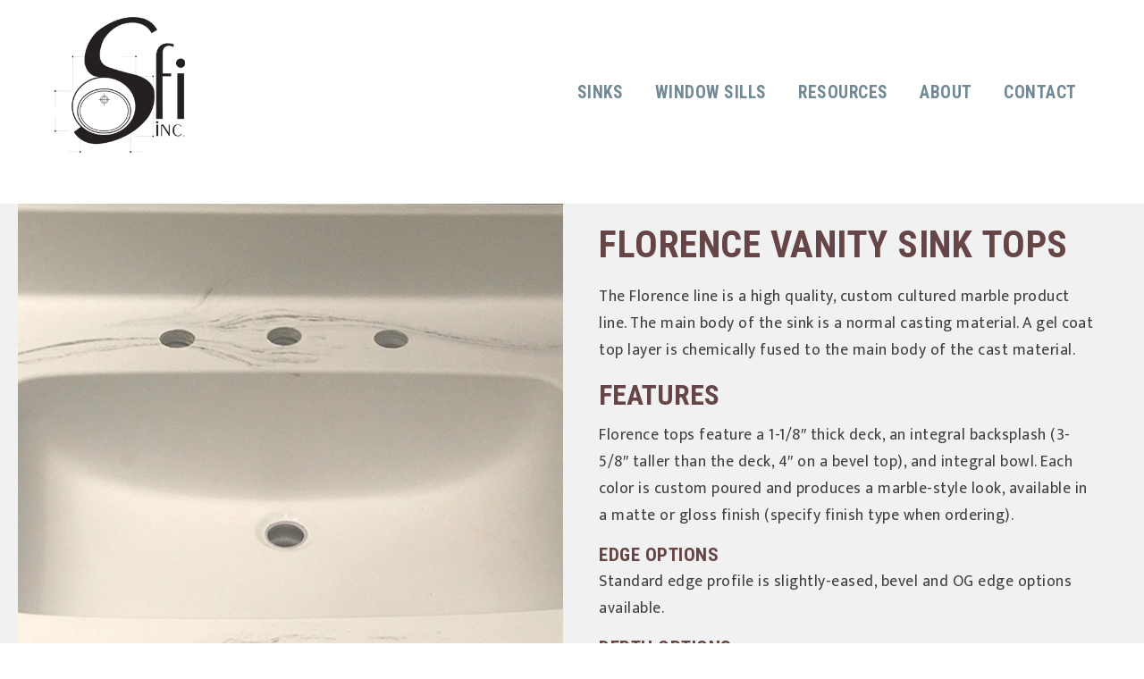

--- FILE ---
content_type: text/html;charset=UTF-8
request_url: https://sinksbysfi.com/sinks/brands/florence/
body_size: 11629
content:
<!--THEMIFY CACHE--><!DOCTYPE html>
<html lang="en-US">
<head><meta charset="UTF-8"><meta name="viewport" content="width=device-width, initial-scale=1, minimum-scale=1"><style id="tb_inline_styles" data-no-optimize="1">.tb_animation_on{overflow-x:hidden}.themify_builder .wow{visibility:hidden;animation-fill-mode:both}[data-tf-animation]{will-change:transform,opacity,visibility}.themify_builder .tf_lax_done{transition-duration:.8s;transition-timing-function:cubic-bezier(.165,.84,.44,1)}[data-sticky-active].tb_sticky_scroll_active{z-index:1}[data-sticky-active].tb_sticky_scroll_active .hide-on-stick{display:none}@media(min-width:1025px){.hide-desktop{width:0!important;height:0!important;padding:0!important;visibility:hidden!important;margin:0!important;display:table-column!important;background:0!important;content-visibility:hidden;overflow:hidden!important}}@media(min-width:769px) and (max-width:1024px){.hide-tablet_landscape{width:0!important;height:0!important;padding:0!important;visibility:hidden!important;margin:0!important;display:table-column!important;background:0!important;content-visibility:hidden;overflow:hidden!important}}@media(min-width:601px) and (max-width:768px){.hide-tablet{width:0!important;height:0!important;padding:0!important;visibility:hidden!important;margin:0!important;display:table-column!important;background:0!important;content-visibility:hidden;overflow:hidden!important}}@media(max-width:600px){.hide-mobile{width:0!important;height:0!important;padding:0!important;visibility:hidden!important;margin:0!important;display:table-column!important;background:0!important;content-visibility:hidden;overflow:hidden!important}}div.row_inner,div.module_subrow{--gutter:3.2%;--narrow:1.6%;--none:0%;}@media(max-width:768px){div.module-gallery-grid{--galn:var(--galt)}}@media(max-width:600px){
 .themify_map.tf_map_loaded{width:100%!important}
 .ui.builder_button,.ui.nav li a{padding:.525em 1.15em}
 .fullheight>.row_inner:not(.tb_col_count_1){min-height:0}
 div.module-gallery-grid{--galn:var(--galm);gap:8px}
 }</style><noscript><style>.themify_builder .wow,.wow .tf_lazy{visibility:visible!important}</style></noscript> <style id="tf_lazy_style" data-no-optimize="1">
 .tf_svg_lazy{
 content-visibility:auto;
 background-size:100% 25%!important;
 background-repeat:no-repeat!important;
 background-position:0 0, 0 33.4%,0 66.6%,0 100%!important;
 transition:filter .3s linear!important;
 filter:blur(25px)!important; transform:translateZ(0)
 }
 .tf_svg_lazy_loaded{
 filter:blur(0)!important
 }
 [data-lazy]:is(.module,.module_row:not(.tb_first)),.module[data-lazy] .ui,.module_row[data-lazy]:not(.tb_first):is(>.row_inner,.module_column[data-lazy],.module_subrow[data-lazy]){
 background-image:none!important
 }
 </style><noscript><style>
 .tf_svg_lazy{
 display:none!important
 }
 </style></noscript><style id="tf_lazy_common" data-no-optimize="1">
 img{
 max-width:100%;
 height:auto
 }
 :where(.tf_in_flx,.tf_flx){display:inline-flex;flex-wrap:wrap;place-items:center}
 .tf_fa,:is(em,i) tf-lottie{display:inline-block;vertical-align:middle}:is(em,i) tf-lottie{width:1.5em;height:1.5em}.tf_fa{width:1em;height:1em;stroke-width:0;stroke:currentColor;overflow:visible;fill:currentColor;pointer-events:none;text-rendering:optimizeSpeed;buffered-rendering:static}#tf_svg symbol{overflow:visible}:where(.tf_lazy){position:relative;visibility:visible;display:block;opacity:.3}.wow .tf_lazy:not(.tf_swiper-slide){visibility:hidden;opacity:1}div.tf_audio_lazy audio{visibility:hidden;height:0;display:inline}.mejs-container{visibility:visible}.tf_iframe_lazy{transition:opacity .3s ease-in-out;min-height:10px}:where(.tf_flx),.tf_swiper-wrapper{display:flex}.tf_swiper-slide{flex-shrink:0;opacity:0;width:100%;height:100%}.tf_swiper-wrapper>br,.tf_lazy.tf_swiper-wrapper .tf_lazy:after,.tf_lazy.tf_swiper-wrapper .tf_lazy:before{display:none}.tf_lazy:after,.tf_lazy:before{content:'';display:inline-block;position:absolute;width:10px!important;height:10px!important;margin:0 3px;top:50%!important;inset-inline:auto 50%!important;border-radius:100%;background-color:currentColor;visibility:visible;animation:tf-hrz-loader infinite .75s cubic-bezier(.2,.68,.18,1.08)}.tf_lazy:after{width:6px!important;height:6px!important;inset-inline:50% auto!important;margin-top:3px;animation-delay:-.4s}@keyframes tf-hrz-loader{0%,100%{transform:scale(1);opacity:1}50%{transform:scale(.1);opacity:.6}}.tf_lazy_lightbox{position:fixed;background:rgba(11,11,11,.8);color:#ccc;top:0;left:0;display:flex;align-items:center;justify-content:center;z-index:999}.tf_lazy_lightbox .tf_lazy:after,.tf_lazy_lightbox .tf_lazy:before{background:#fff}.tf_vd_lazy,tf-lottie{display:flex;flex-wrap:wrap}tf-lottie{aspect-ratio:1.777}.tf_w.tf_vd_lazy video{width:100%;height:auto;position:static;object-fit:cover}
 </style><link type="image/jpg" href="/wp-content/uploads/2022/06/sfi-logo-icon.jpg" rel="apple-touch-icon" /><link type="image/jpg" href="/wp-content/uploads/2022/06/sfi-logo-icon.jpg" rel="icon" /><meta name='robots' content='index, follow, max-image-preview:large, max-snippet:-1, max-video-preview:-1' /><title>Florence - High Quality Cultured Marble Vanity Sink Tops From SFI</title><meta name="description" content="Florence tops feature a 1-1/8″ thick deck &amp; an integral backsplash (3-5/8″ taller than the deck, 4″ on a bevel top) &amp; bowl. Marble-style look" /><link rel="canonical" href="https://sinksbysfi.com/sinks/brands/florence/" /><meta property="og:locale" content="en_US" /><meta property="og:type" content="article" /><meta property="og:title" content="Florence - High Quality Cultured Marble Vanity Sink Tops From SFI" /><meta property="og:description" content="Florence tops feature a 1-1/8″ thick deck &amp; an integral backsplash (3-5/8″ taller than the deck, 4″ on a bevel top) &amp; bowl. Marble-style look" /><meta property="og:url" content="https://sinksbysfi.com/sinks/brands/florence/" /><meta property="og:site_name" content="SFI, Inc." /><meta property="article:modified_time" content="2025-10-20T14:24:23+00:00" /><meta name="twitter:card" content="summary_large_image" /><script type="application/ld+json" class="yoast-schema-graph">{"@context":"https://schema.org","@graph":[{"@type":"WebPage","@id":"https://sinksbysfi.com/sinks/brands/florence/","url":"https://sinksbysfi.com/sinks/brands/florence/","name":"Florence - High Quality Cultured Marble Vanity Sink Tops From SFI","isPartOf":{"@id":"https://sinksbysfi.com/#website"},"datePublished":"2022-06-16T20:46:12+00:00","dateModified":"2025-10-20T14:24:23+00:00","description":"Florence tops feature a 1-1/8″ thick deck & an integral backsplash (3-5/8″ taller than the deck, 4″ on a bevel top) & bowl. Marble-style look","breadcrumb":{"@id":"https://sinksbysfi.com/sinks/brands/florence/#breadcrumb"},"inLanguage":"en-US","potentialAction":[{"@type":"ReadAction","target":["https://sinksbysfi.com/sinks/brands/florence/"]}]},{"@type":"BreadcrumbList","@id":"https://sinksbysfi.com/sinks/brands/florence/#breadcrumb","itemListElement":[{"@type":"ListItem","position":1,"name":"Home","item":"https://sinksbysfi.com/"},{"@type":"ListItem","position":2,"name":"Sinks","item":"https://sinksbysfi.com/sinks/"},{"@type":"ListItem","position":3,"name":"Brands","item":"https://sinksbysfi.com/sinks/brands/"},{"@type":"ListItem","position":4,"name":"Florence"}]},{"@type":"WebSite","@id":"https://sinksbysfi.com/#website","url":"https://sinksbysfi.com/","name":"SFI, Inc.","description":"","potentialAction":[{"@type":"SearchAction","target":{"@type":"EntryPoint","urlTemplate":"https://sinksbysfi.com/?s={search_term_string}"},"query-input":{"@type":"PropertyValueSpecification","valueRequired":true,"valueName":"search_term_string"}}],"inLanguage":"en-US"}]}</script><link rel="alternate" type="application/rss+xml" title="SFI, Inc. &raquo; Feed" href="https://sinksbysfi.com/feed/" />
<link rel="alternate" type="application/rss+xml" title="SFI, Inc. &raquo; Comments Feed" href="https://sinksbysfi.com/comments/feed/" />
<link rel="alternate" title="oEmbed (JSON)" type="application/json+oembed" href="https://sinksbysfi.com/wp-json/oembed/1.0/embed?url=https%3A%2F%2Fsinksbysfi.com%2Fsinks%2Fbrands%2Fflorence%2F" />
<link rel="alternate" title="oEmbed (XML)" type="text/xml+oembed" href="https://sinksbysfi.com/wp-json/oembed/1.0/embed?url=https%3A%2F%2Fsinksbysfi.com%2Fsinks%2Fbrands%2Fflorence%2F&#038;format=xml" />
<style id='wp-img-auto-sizes-contain-inline-css'>
img:is([sizes=auto i],[sizes^="auto," i]){contain-intrinsic-size:3000px 1500px}
/*# sourceURL=wp-img-auto-sizes-contain-inline-css */
</style>
<style id='global-styles-inline-css'>
:root{--wp--preset--aspect-ratio--square: 1;--wp--preset--aspect-ratio--4-3: 4/3;--wp--preset--aspect-ratio--3-4: 3/4;--wp--preset--aspect-ratio--3-2: 3/2;--wp--preset--aspect-ratio--2-3: 2/3;--wp--preset--aspect-ratio--16-9: 16/9;--wp--preset--aspect-ratio--9-16: 9/16;--wp--preset--color--black: #000000;--wp--preset--color--cyan-bluish-gray: #abb8c3;--wp--preset--color--white: #ffffff;--wp--preset--color--pale-pink: #f78da7;--wp--preset--color--vivid-red: #cf2e2e;--wp--preset--color--luminous-vivid-orange: #ff6900;--wp--preset--color--luminous-vivid-amber: #fcb900;--wp--preset--color--light-green-cyan: #7bdcb5;--wp--preset--color--vivid-green-cyan: #00d084;--wp--preset--color--pale-cyan-blue: #8ed1fc;--wp--preset--color--vivid-cyan-blue: #0693e3;--wp--preset--color--vivid-purple: #9b51e0;--wp--preset--gradient--vivid-cyan-blue-to-vivid-purple: linear-gradient(135deg,rgb(6,147,227) 0%,rgb(155,81,224) 100%);--wp--preset--gradient--light-green-cyan-to-vivid-green-cyan: linear-gradient(135deg,rgb(122,220,180) 0%,rgb(0,208,130) 100%);--wp--preset--gradient--luminous-vivid-amber-to-luminous-vivid-orange: linear-gradient(135deg,rgb(252,185,0) 0%,rgb(255,105,0) 100%);--wp--preset--gradient--luminous-vivid-orange-to-vivid-red: linear-gradient(135deg,rgb(255,105,0) 0%,rgb(207,46,46) 100%);--wp--preset--gradient--very-light-gray-to-cyan-bluish-gray: linear-gradient(135deg,rgb(238,238,238) 0%,rgb(169,184,195) 100%);--wp--preset--gradient--cool-to-warm-spectrum: linear-gradient(135deg,rgb(74,234,220) 0%,rgb(151,120,209) 20%,rgb(207,42,186) 40%,rgb(238,44,130) 60%,rgb(251,105,98) 80%,rgb(254,248,76) 100%);--wp--preset--gradient--blush-light-purple: linear-gradient(135deg,rgb(255,206,236) 0%,rgb(152,150,240) 100%);--wp--preset--gradient--blush-bordeaux: linear-gradient(135deg,rgb(254,205,165) 0%,rgb(254,45,45) 50%,rgb(107,0,62) 100%);--wp--preset--gradient--luminous-dusk: linear-gradient(135deg,rgb(255,203,112) 0%,rgb(199,81,192) 50%,rgb(65,88,208) 100%);--wp--preset--gradient--pale-ocean: linear-gradient(135deg,rgb(255,245,203) 0%,rgb(182,227,212) 50%,rgb(51,167,181) 100%);--wp--preset--gradient--electric-grass: linear-gradient(135deg,rgb(202,248,128) 0%,rgb(113,206,126) 100%);--wp--preset--gradient--midnight: linear-gradient(135deg,rgb(2,3,129) 0%,rgb(40,116,252) 100%);--wp--preset--font-size--small: 13px;--wp--preset--font-size--medium: clamp(14px, 0.875rem + ((1vw - 3.2px) * 0.469), 20px);--wp--preset--font-size--large: clamp(22.041px, 1.378rem + ((1vw - 3.2px) * 1.091), 36px);--wp--preset--font-size--x-large: clamp(25.014px, 1.563rem + ((1vw - 3.2px) * 1.327), 42px);--wp--preset--font-family--system-font: -apple-system,BlinkMacSystemFont,"Segoe UI",Roboto,Oxygen-Sans,Ubuntu,Cantarell,"Helvetica Neue",sans-serif;--wp--preset--spacing--20: 0.44rem;--wp--preset--spacing--30: 0.67rem;--wp--preset--spacing--40: 1rem;--wp--preset--spacing--50: 1.5rem;--wp--preset--spacing--60: 2.25rem;--wp--preset--spacing--70: 3.38rem;--wp--preset--spacing--80: 5.06rem;--wp--preset--shadow--natural: 6px 6px 9px rgba(0, 0, 0, 0.2);--wp--preset--shadow--deep: 12px 12px 50px rgba(0, 0, 0, 0.4);--wp--preset--shadow--sharp: 6px 6px 0px rgba(0, 0, 0, 0.2);--wp--preset--shadow--outlined: 6px 6px 0px -3px rgb(255, 255, 255), 6px 6px rgb(0, 0, 0);--wp--preset--shadow--crisp: 6px 6px 0px rgb(0, 0, 0);}:where(body) { margin: 0; }.wp-site-blocks > .alignleft { float: left; margin-right: 2em; }.wp-site-blocks > .alignright { float: right; margin-left: 2em; }.wp-site-blocks > .aligncenter { justify-content: center; margin-left: auto; margin-right: auto; }:where(.wp-site-blocks) > * { margin-block-start: 24px; margin-block-end: 0; }:where(.wp-site-blocks) > :first-child { margin-block-start: 0; }:where(.wp-site-blocks) > :last-child { margin-block-end: 0; }:root { --wp--style--block-gap: 24px; }:root :where(.is-layout-flow) > :first-child{margin-block-start: 0;}:root :where(.is-layout-flow) > :last-child{margin-block-end: 0;}:root :where(.is-layout-flow) > *{margin-block-start: 24px;margin-block-end: 0;}:root :where(.is-layout-constrained) > :first-child{margin-block-start: 0;}:root :where(.is-layout-constrained) > :last-child{margin-block-end: 0;}:root :where(.is-layout-constrained) > *{margin-block-start: 24px;margin-block-end: 0;}:root :where(.is-layout-flex){gap: 24px;}:root :where(.is-layout-grid){gap: 24px;}.is-layout-flow > .alignleft{float: left;margin-inline-start: 0;margin-inline-end: 2em;}.is-layout-flow > .alignright{float: right;margin-inline-start: 2em;margin-inline-end: 0;}.is-layout-flow > .aligncenter{margin-left: auto !important;margin-right: auto !important;}.is-layout-constrained > .alignleft{float: left;margin-inline-start: 0;margin-inline-end: 2em;}.is-layout-constrained > .alignright{float: right;margin-inline-start: 2em;margin-inline-end: 0;}.is-layout-constrained > .aligncenter{margin-left: auto !important;margin-right: auto !important;}.is-layout-constrained > :where(:not(.alignleft):not(.alignright):not(.alignfull)){margin-left: auto !important;margin-right: auto !important;}body .is-layout-flex{display: flex;}.is-layout-flex{flex-wrap: wrap;align-items: center;}.is-layout-flex > :is(*, div){margin: 0;}body .is-layout-grid{display: grid;}.is-layout-grid > :is(*, div){margin: 0;}body{font-family: var(--wp--preset--font-family--system-font);font-size: var(--wp--preset--font-size--medium);line-height: 1.6;padding-top: 0px;padding-right: 0px;padding-bottom: 0px;padding-left: 0px;}a:where(:not(.wp-element-button)){text-decoration: underline;}:root :where(.wp-element-button, .wp-block-button__link){background-color: #32373c;border-width: 0;color: #fff;font-family: inherit;font-size: inherit;font-style: inherit;font-weight: inherit;letter-spacing: inherit;line-height: inherit;padding-top: calc(0.667em + 2px);padding-right: calc(1.333em + 2px);padding-bottom: calc(0.667em + 2px);padding-left: calc(1.333em + 2px);text-decoration: none;text-transform: inherit;}.has-black-color{color: var(--wp--preset--color--black) !important;}.has-cyan-bluish-gray-color{color: var(--wp--preset--color--cyan-bluish-gray) !important;}.has-white-color{color: var(--wp--preset--color--white) !important;}.has-pale-pink-color{color: var(--wp--preset--color--pale-pink) !important;}.has-vivid-red-color{color: var(--wp--preset--color--vivid-red) !important;}.has-luminous-vivid-orange-color{color: var(--wp--preset--color--luminous-vivid-orange) !important;}.has-luminous-vivid-amber-color{color: var(--wp--preset--color--luminous-vivid-amber) !important;}.has-light-green-cyan-color{color: var(--wp--preset--color--light-green-cyan) !important;}.has-vivid-green-cyan-color{color: var(--wp--preset--color--vivid-green-cyan) !important;}.has-pale-cyan-blue-color{color: var(--wp--preset--color--pale-cyan-blue) !important;}.has-vivid-cyan-blue-color{color: var(--wp--preset--color--vivid-cyan-blue) !important;}.has-vivid-purple-color{color: var(--wp--preset--color--vivid-purple) !important;}.has-black-background-color{background-color: var(--wp--preset--color--black) !important;}.has-cyan-bluish-gray-background-color{background-color: var(--wp--preset--color--cyan-bluish-gray) !important;}.has-white-background-color{background-color: var(--wp--preset--color--white) !important;}.has-pale-pink-background-color{background-color: var(--wp--preset--color--pale-pink) !important;}.has-vivid-red-background-color{background-color: var(--wp--preset--color--vivid-red) !important;}.has-luminous-vivid-orange-background-color{background-color: var(--wp--preset--color--luminous-vivid-orange) !important;}.has-luminous-vivid-amber-background-color{background-color: var(--wp--preset--color--luminous-vivid-amber) !important;}.has-light-green-cyan-background-color{background-color: var(--wp--preset--color--light-green-cyan) !important;}.has-vivid-green-cyan-background-color{background-color: var(--wp--preset--color--vivid-green-cyan) !important;}.has-pale-cyan-blue-background-color{background-color: var(--wp--preset--color--pale-cyan-blue) !important;}.has-vivid-cyan-blue-background-color{background-color: var(--wp--preset--color--vivid-cyan-blue) !important;}.has-vivid-purple-background-color{background-color: var(--wp--preset--color--vivid-purple) !important;}.has-black-border-color{border-color: var(--wp--preset--color--black) !important;}.has-cyan-bluish-gray-border-color{border-color: var(--wp--preset--color--cyan-bluish-gray) !important;}.has-white-border-color{border-color: var(--wp--preset--color--white) !important;}.has-pale-pink-border-color{border-color: var(--wp--preset--color--pale-pink) !important;}.has-vivid-red-border-color{border-color: var(--wp--preset--color--vivid-red) !important;}.has-luminous-vivid-orange-border-color{border-color: var(--wp--preset--color--luminous-vivid-orange) !important;}.has-luminous-vivid-amber-border-color{border-color: var(--wp--preset--color--luminous-vivid-amber) !important;}.has-light-green-cyan-border-color{border-color: var(--wp--preset--color--light-green-cyan) !important;}.has-vivid-green-cyan-border-color{border-color: var(--wp--preset--color--vivid-green-cyan) !important;}.has-pale-cyan-blue-border-color{border-color: var(--wp--preset--color--pale-cyan-blue) !important;}.has-vivid-cyan-blue-border-color{border-color: var(--wp--preset--color--vivid-cyan-blue) !important;}.has-vivid-purple-border-color{border-color: var(--wp--preset--color--vivid-purple) !important;}.has-vivid-cyan-blue-to-vivid-purple-gradient-background{background: var(--wp--preset--gradient--vivid-cyan-blue-to-vivid-purple) !important;}.has-light-green-cyan-to-vivid-green-cyan-gradient-background{background: var(--wp--preset--gradient--light-green-cyan-to-vivid-green-cyan) !important;}.has-luminous-vivid-amber-to-luminous-vivid-orange-gradient-background{background: var(--wp--preset--gradient--luminous-vivid-amber-to-luminous-vivid-orange) !important;}.has-luminous-vivid-orange-to-vivid-red-gradient-background{background: var(--wp--preset--gradient--luminous-vivid-orange-to-vivid-red) !important;}.has-very-light-gray-to-cyan-bluish-gray-gradient-background{background: var(--wp--preset--gradient--very-light-gray-to-cyan-bluish-gray) !important;}.has-cool-to-warm-spectrum-gradient-background{background: var(--wp--preset--gradient--cool-to-warm-spectrum) !important;}.has-blush-light-purple-gradient-background{background: var(--wp--preset--gradient--blush-light-purple) !important;}.has-blush-bordeaux-gradient-background{background: var(--wp--preset--gradient--blush-bordeaux) !important;}.has-luminous-dusk-gradient-background{background: var(--wp--preset--gradient--luminous-dusk) !important;}.has-pale-ocean-gradient-background{background: var(--wp--preset--gradient--pale-ocean) !important;}.has-electric-grass-gradient-background{background: var(--wp--preset--gradient--electric-grass) !important;}.has-midnight-gradient-background{background: var(--wp--preset--gradient--midnight) !important;}.has-small-font-size{font-size: var(--wp--preset--font-size--small) !important;}.has-medium-font-size{font-size: var(--wp--preset--font-size--medium) !important;}.has-large-font-size{font-size: var(--wp--preset--font-size--large) !important;}.has-x-large-font-size{font-size: var(--wp--preset--font-size--x-large) !important;}.has-system-font-font-family{font-family: var(--wp--preset--font-family--system-font) !important;}
:root :where(.wp-block-pullquote){font-size: clamp(0.984em, 0.984rem + ((1vw - 0.2em) * 0.645), 1.5em);line-height: 1.6;}
/*# sourceURL=global-styles-inline-css */
</style>
<script src="https://sinksbysfi.com/wp-includes/js/jquery/jquery.min.js?ver=3.7.1" id="jquery-core-js"></script>
<script src="https://sinksbysfi.com/wp-includes/js/jquery/jquery-migrate.min.js?ver=3.4.1" id="jquery-migrate-js"></script>
<link rel="https://api.w.org/" href="https://sinksbysfi.com/wp-json/" /><link rel="alternate" title="JSON" type="application/json" href="https://sinksbysfi.com/wp-json/wp/v2/pages/718" /><link rel="EditURI" type="application/rsd+xml" title="RSD" href="https://sinksbysfi.com/xmlrpc.php?rsd" /><link rel='shortlink' href='https://sinksbysfi.com/?p=718' /><style>@keyframes themifyAnimatedBG{
 0%{background-color:#33baab}100%{background-color:#e33b9e}50%{background-color:#4961d7}33.3%{background-color:#2ea85c}25%{background-color:#2bb8ed}20%{background-color:#dd5135}
 }
 .module_row.animated-bg{
 animation:themifyAnimatedBG 30000ms infinite alternate
 }</style><link rel="preconnect" href="https://fonts.googleapis.com"><link rel="preconnect" href="https://fonts.gstatic.com" crossorigin><link href="https://fonts.googleapis.com/css2?family=Mukta&family=Roboto&family=Roboto+Condensed:wght@400;700&display=swap" rel="stylesheet"><script async src="https://www.googletagmanager.com/gtag/js?id=G-QEDV1E6DV4"></script><script> window.dataLayer = window.dataLayer || [];
 function gtag(){dataLayer.push(arguments);}
 gtag('js', new Date());

 gtag('config', 'G-QEDV1E6DV4');</script><meta name="google-site-verification" content="5KjrQhfiUonFbIFjP9B3hTPYpK1Hhv0ETkhW7bXYLg8" /><link rel="prefetch" href="https://sinksbysfi.com/wp-content/themes/themify-ultra/js/themify-script.js?ver=8.0.8" as="script" fetchpriority="low"><link rel="prefetch" href="https://sinksbysfi.com/wp-content/themes/themify-ultra/themify/js/modules/themify-sidemenu.js?ver=8.2.0" as="script" fetchpriority="low"><link rel="preload" href="https://sinksbysfi.com/wp-content/uploads/2022/06/sfi-inc-logo.png" as="image"><link rel="preload" href="https://sinksbysfi.com/wp-content/themes/themify-ultra/themify/themify-builder/js/themify-builder-script.js?ver=8.2.0" as="script" fetchpriority="low"><style id="tf_gf_fonts_style">@font-face{font-family:'Public Sans';font-style:italic;font-display:swap;src:url(https://fonts.gstatic.com/s/publicsans/v21/ijwTs572Xtc6ZYQws9YVwnNDTJPax9k0.woff2) format('woff2');unicode-range:U+0102-0103,U+0110-0111,U+0128-0129,U+0168-0169,U+01A0-01A1,U+01AF-01B0,U+0300-0301,U+0303-0304,U+0308-0309,U+0323,U+0329,U+1EA0-1EF9,U+20AB;}@font-face{font-family:'Public Sans';font-style:italic;font-display:swap;src:url(https://fonts.gstatic.com/s/publicsans/v21/ijwTs572Xtc6ZYQws9YVwnNDTJLax9k0.woff2) format('woff2');unicode-range:U+0100-02BA,U+02BD-02C5,U+02C7-02CC,U+02CE-02D7,U+02DD-02FF,U+0304,U+0308,U+0329,U+1D00-1DBF,U+1E00-1E9F,U+1EF2-1EFF,U+2020,U+20A0-20AB,U+20AD-20C0,U+2113,U+2C60-2C7F,U+A720-A7FF;}@font-face{font-family:'Public Sans';font-style:italic;font-display:swap;src:url(https://fonts.gstatic.com/s/publicsans/v21/ijwTs572Xtc6ZYQws9YVwnNDTJzaxw.woff2) format('woff2');unicode-range:U+0000-00FF,U+0131,U+0152-0153,U+02BB-02BC,U+02C6,U+02DA,U+02DC,U+0304,U+0308,U+0329,U+2000-206F,U+20AC,U+2122,U+2191,U+2193,U+2212,U+2215,U+FEFF,U+FFFD;}@font-face{font-family:'Public Sans';font-style:italic;font-weight:600;font-display:swap;src:url(https://fonts.gstatic.com/s/publicsans/v21/ijwTs572Xtc6ZYQws9YVwnNDTJPax9k0.woff2) format('woff2');unicode-range:U+0102-0103,U+0110-0111,U+0128-0129,U+0168-0169,U+01A0-01A1,U+01AF-01B0,U+0300-0301,U+0303-0304,U+0308-0309,U+0323,U+0329,U+1EA0-1EF9,U+20AB;}@font-face{font-family:'Public Sans';font-style:italic;font-weight:600;font-display:swap;src:url(https://fonts.gstatic.com/s/publicsans/v21/ijwTs572Xtc6ZYQws9YVwnNDTJLax9k0.woff2) format('woff2');unicode-range:U+0100-02BA,U+02BD-02C5,U+02C7-02CC,U+02CE-02D7,U+02DD-02FF,U+0304,U+0308,U+0329,U+1D00-1DBF,U+1E00-1E9F,U+1EF2-1EFF,U+2020,U+20A0-20AB,U+20AD-20C0,U+2113,U+2C60-2C7F,U+A720-A7FF;}@font-face{font-family:'Public Sans';font-style:italic;font-weight:600;font-display:swap;src:url(https://fonts.gstatic.com/s/publicsans/v21/ijwTs572Xtc6ZYQws9YVwnNDTJzaxw.woff2) format('woff2');unicode-range:U+0000-00FF,U+0131,U+0152-0153,U+02BB-02BC,U+02C6,U+02DA,U+02DC,U+0304,U+0308,U+0329,U+2000-206F,U+20AC,U+2122,U+2191,U+2193,U+2212,U+2215,U+FEFF,U+FFFD;}@font-face{font-family:'Public Sans';font-style:italic;font-weight:700;font-display:swap;src:url(https://fonts.gstatic.com/s/publicsans/v21/ijwTs572Xtc6ZYQws9YVwnNDTJPax9k0.woff2) format('woff2');unicode-range:U+0102-0103,U+0110-0111,U+0128-0129,U+0168-0169,U+01A0-01A1,U+01AF-01B0,U+0300-0301,U+0303-0304,U+0308-0309,U+0323,U+0329,U+1EA0-1EF9,U+20AB;}@font-face{font-family:'Public Sans';font-style:italic;font-weight:700;font-display:swap;src:url(https://fonts.gstatic.com/s/publicsans/v21/ijwTs572Xtc6ZYQws9YVwnNDTJLax9k0.woff2) format('woff2');unicode-range:U+0100-02BA,U+02BD-02C5,U+02C7-02CC,U+02CE-02D7,U+02DD-02FF,U+0304,U+0308,U+0329,U+1D00-1DBF,U+1E00-1E9F,U+1EF2-1EFF,U+2020,U+20A0-20AB,U+20AD-20C0,U+2113,U+2C60-2C7F,U+A720-A7FF;}@font-face{font-family:'Public Sans';font-style:italic;font-weight:700;font-display:swap;src:url(https://fonts.gstatic.com/s/publicsans/v21/ijwTs572Xtc6ZYQws9YVwnNDTJzaxw.woff2) format('woff2');unicode-range:U+0000-00FF,U+0131,U+0152-0153,U+02BB-02BC,U+02C6,U+02DA,U+02DC,U+0304,U+0308,U+0329,U+2000-206F,U+20AC,U+2122,U+2191,U+2193,U+2212,U+2215,U+FEFF,U+FFFD;}@font-face{font-family:'Public Sans';font-display:swap;src:url(https://fonts.gstatic.com/s/publicsans/v21/ijwRs572Xtc6ZYQws9YVwnNJfJ7Cww.woff2) format('woff2');unicode-range:U+0102-0103,U+0110-0111,U+0128-0129,U+0168-0169,U+01A0-01A1,U+01AF-01B0,U+0300-0301,U+0303-0304,U+0308-0309,U+0323,U+0329,U+1EA0-1EF9,U+20AB;}@font-face{font-family:'Public Sans';font-display:swap;src:url(https://fonts.gstatic.com/s/publicsans/v21/ijwRs572Xtc6ZYQws9YVwnNIfJ7Cww.woff2) format('woff2');unicode-range:U+0100-02BA,U+02BD-02C5,U+02C7-02CC,U+02CE-02D7,U+02DD-02FF,U+0304,U+0308,U+0329,U+1D00-1DBF,U+1E00-1E9F,U+1EF2-1EFF,U+2020,U+20A0-20AB,U+20AD-20C0,U+2113,U+2C60-2C7F,U+A720-A7FF;}@font-face{font-family:'Public Sans';font-display:swap;src:url(https://fonts.gstatic.com/s/publicsans/v21/ijwRs572Xtc6ZYQws9YVwnNGfJ4.woff2) format('woff2');unicode-range:U+0000-00FF,U+0131,U+0152-0153,U+02BB-02BC,U+02C6,U+02DA,U+02DC,U+0304,U+0308,U+0329,U+2000-206F,U+20AC,U+2122,U+2191,U+2193,U+2212,U+2215,U+FEFF,U+FFFD;}@font-face{font-family:'Public Sans';font-weight:600;font-display:swap;src:url(https://fonts.gstatic.com/s/publicsans/v21/ijwRs572Xtc6ZYQws9YVwnNJfJ7Cww.woff2) format('woff2');unicode-range:U+0102-0103,U+0110-0111,U+0128-0129,U+0168-0169,U+01A0-01A1,U+01AF-01B0,U+0300-0301,U+0303-0304,U+0308-0309,U+0323,U+0329,U+1EA0-1EF9,U+20AB;}@font-face{font-family:'Public Sans';font-weight:600;font-display:swap;src:url(https://fonts.gstatic.com/s/publicsans/v21/ijwRs572Xtc6ZYQws9YVwnNIfJ7Cww.woff2) format('woff2');unicode-range:U+0100-02BA,U+02BD-02C5,U+02C7-02CC,U+02CE-02D7,U+02DD-02FF,U+0304,U+0308,U+0329,U+1D00-1DBF,U+1E00-1E9F,U+1EF2-1EFF,U+2020,U+20A0-20AB,U+20AD-20C0,U+2113,U+2C60-2C7F,U+A720-A7FF;}@font-face{font-family:'Public Sans';font-weight:600;font-display:swap;src:url(https://fonts.gstatic.com/s/publicsans/v21/ijwRs572Xtc6ZYQws9YVwnNGfJ4.woff2) format('woff2');unicode-range:U+0000-00FF,U+0131,U+0152-0153,U+02BB-02BC,U+02C6,U+02DA,U+02DC,U+0304,U+0308,U+0329,U+2000-206F,U+20AC,U+2122,U+2191,U+2193,U+2212,U+2215,U+FEFF,U+FFFD;}@font-face{font-family:'Public Sans';font-weight:700;font-display:swap;src:url(https://fonts.gstatic.com/s/publicsans/v21/ijwRs572Xtc6ZYQws9YVwnNJfJ7Cww.woff2) format('woff2');unicode-range:U+0102-0103,U+0110-0111,U+0128-0129,U+0168-0169,U+01A0-01A1,U+01AF-01B0,U+0300-0301,U+0303-0304,U+0308-0309,U+0323,U+0329,U+1EA0-1EF9,U+20AB;}@font-face{font-family:'Public Sans';font-weight:700;font-display:swap;src:url(https://fonts.gstatic.com/s/publicsans/v21/ijwRs572Xtc6ZYQws9YVwnNIfJ7Cww.woff2) format('woff2');unicode-range:U+0100-02BA,U+02BD-02C5,U+02C7-02CC,U+02CE-02D7,U+02DD-02FF,U+0304,U+0308,U+0329,U+1D00-1DBF,U+1E00-1E9F,U+1EF2-1EFF,U+2020,U+20A0-20AB,U+20AD-20C0,U+2113,U+2C60-2C7F,U+A720-A7FF;}@font-face{font-family:'Public Sans';font-weight:700;font-display:swap;src:url(https://fonts.gstatic.com/s/publicsans/v21/ijwRs572Xtc6ZYQws9YVwnNGfJ4.woff2) format('woff2');unicode-range:U+0000-00FF,U+0131,U+0152-0153,U+02BB-02BC,U+02C6,U+02DA,U+02DC,U+0304,U+0308,U+0329,U+2000-206F,U+20AC,U+2122,U+2191,U+2193,U+2212,U+2215,U+FEFF,U+FFFD;}</style><link rel="preload" fetchpriority="high" href="https://sinksbysfi.com/wp-content/uploads/themify-concate/740742856/themify-3304718330.css" as="style"><link fetchpriority="high" id="themify_concate-css" rel="stylesheet" href="https://sinksbysfi.com/wp-content/uploads/themify-concate/740742856/themify-3304718330.css"><link rel="dns-prefetch" href="https://fonts.gstatic.com"><link rel="preconnect" href="https://www.google-analytics.com"></head>
<body class="wp-singular page-template-default page page-id-718 page-child parent-pageid-12 wp-theme-themify-ultra wp-child-theme-ultra-sinks skin-default sidebar-none full_width no-home tb_animation_on ready-view header-top-widgets fixed-header-enabled footer-horizontal-left tagline-off social-widget-off search-off footer-menu-navigation-off sidemenu-active">
<a class="screen-reader-text skip-to-content" href="#content">Skip to content</a><svg id="tf_svg" style="display:none"><defs></defs></svg><script> </script><div id="pagewrap" class="tf_box hfeed site"><div id="headerwrap" class=' tf_box'> <div class="header-icons tf_hide"><a id="menu-icon" class="tf_inline_b tf_text_dec" href="#mobile-menu" aria-label="Menu"><span class="menu-icon-inner tf_inline_b tf_vmiddle tf_overflow"></span><span class="screen-reader-text">Menu</span></a> </div><header id="header" class="tf_box pagewidth tf_clearfix" itemscope="itemscope" itemtype="https://schema.org/WPHeader"><div class="header-bar tf_box"> <div id="site-logo"><a href="https://sinksbysfi.com" title="SFI, Inc."><img src="https://sinksbysfi.com/wp-content/uploads/2022/06/sfi-inc-logo.png" alt="SFI, Inc." class="site-logo-image" data-tf-not-load="1" fetchpriority="high"></a></div></div><div id="mobile-menu" class="sidemenu sidemenu-off tf_scrollbar"><div class="navbar-wrapper tf_clearfix"><nav id="main-nav-wrap" itemscope="itemscope" itemtype="https://schema.org/SiteNavigationElement"><ul id="main-nav" class="main-nav tf_clearfix tf_box"><li id="menu-item-55" class="menu-item-page-10 menu-item menu-item-type-post_type menu-item-object-page current-page-ancestor current-menu-ancestor current_page_ancestor menu-item-has-children has-sub-menu menu-item-55" aria-haspopup="true"><a href="https://sinksbysfi.com/sinks/">Sinks<span class="child-arrow"></span></a> <ul class="sub-menu"><li id="menu-item-56" class="menu-item-page-12 menu-item menu-item-type-post_type menu-item-object-page current-page-ancestor current-menu-ancestor current-menu-parent current-page-parent current_page_parent current_page_ancestor menu-item-has-children has-sub-menu menu-item-56 menu-page-12-parent-55" aria-haspopup="true"><a href="https://sinksbysfi.com/sinks/brands/">Brands<span class="child-arrow"></span></a> <ul class="sub-menu"><li id="menu-item-725" class="menu-item-page-718 menu-item menu-item-type-post_type menu-item-object-page current-menu-item page_item page-item-718 current_page_item menu-item-725 menu-page-718-parent-56"><a href="https://sinksbysfi.com/sinks/brands/florence/" aria-current="page">Florence</a> </li>
<li id="menu-item-744" class="menu-item-page-726 menu-item menu-item-type-post_type menu-item-object-page menu-item-744 menu-page-726-parent-56"><a href="https://sinksbysfi.com/sinks/brands/venetian/">Venetian</a> </li>
<li id="menu-item-708" class="menu-item-page-701 menu-item menu-item-type-post_type menu-item-object-page menu-item-708 menu-page-701-parent-56"><a href="https://sinksbysfi.com/sinks/brands/water-crest/">Water Crest</a> </li>
<li id="menu-item-717" class="menu-item-page-710 menu-item menu-item-type-post_type menu-item-object-page menu-item-717 menu-page-710-parent-56"><a href="https://sinksbysfi.com/sinks/brands/roma/">Roma</a> </li>
</ul></li>
<li id="menu-item-61" class="menu-item-page-15 menu-item menu-item-type-post_type menu-item-object-page menu-item-61 menu-page-15-parent-55"><a href="https://sinksbysfi.com/sinks/colors/">Colors</a> </li>
<li id="menu-item-58" class="menu-item-page-18 menu-item menu-item-type-post_type menu-item-object-page menu-item-58 menu-page-18-parent-55"><a href="https://sinksbysfi.com/sinks/bowls/">Bowls</a> </li>
<li id="menu-item-57" class="menu-item-page-20 menu-item menu-item-type-post_type menu-item-object-page menu-item-57 menu-page-20-parent-55"><a href="https://sinksbysfi.com/sinks/custom-sinks/">Custom Sinks</a> </li>
<li id="menu-item-1015" class="menu-item-page-961 menu-item menu-item-type-post_type menu-item-object-page menu-item-1015 menu-page-961-parent-55"><a href="https://sinksbysfi.com/sinks/gallery/">Gallery</a> </li>
<li id="menu-item-60" class="menu-item-page-22 menu-item menu-item-type-post_type menu-item-object-page menu-item-60 menu-page-22-parent-55"><a href="https://sinksbysfi.com/sinks/warranties-order-forms/">Order Form &#038; Warranties</a> </li>
<li id="menu-item-59" class="menu-item-page-24 menu-item menu-item-type-post_type menu-item-object-page menu-item-59 menu-page-24-parent-55"><a href="https://sinksbysfi.com/sinks/installation-instructions/">Installation</a> </li>
</ul></li>
<li id="menu-item-62" class="menu-item-page-26 menu-item menu-item-type-post_type menu-item-object-page menu-item-has-children has-sub-menu menu-item-62" aria-haspopup="true"><a href="https://sinksbysfi.com/window-sills/">Window Sills<span class="child-arrow"></span></a> <ul class="sub-menu"><li id="menu-item-439" class="menu-item-page-405 menu-item menu-item-type-post_type menu-item-object-page menu-item-439 menu-page-405-parent-62"><a href="https://sinksbysfi.com/window-sills/colors/">Colors</a> </li>
<li id="menu-item-1014" class="menu-item-page-964 menu-item menu-item-type-post_type menu-item-object-page menu-item-1014 menu-page-964-parent-62"><a href="https://sinksbysfi.com/window-sills/gallery/">Gallery</a> </li>
<li id="menu-item-133" class="menu-item-page-126 menu-item menu-item-type-post_type menu-item-object-page menu-item-133 menu-page-126-parent-62"><a href="https://sinksbysfi.com/window-sills/order/">Order</a> </li>
<li id="menu-item-63" class="menu-item-page-30 menu-item menu-item-type-post_type menu-item-object-page menu-item-63 menu-page-30-parent-62"><a href="https://sinksbysfi.com/window-sills/installation-instructions/">Installation</a> </li>
<li id="menu-item-64" class="menu-item-page-28 menu-item menu-item-type-post_type menu-item-object-page menu-item-64 menu-page-28-parent-62"><a href="https://sinksbysfi.com/window-sills/warranties/">Warranties</a> </li>
</ul></li>
<li id="menu-item-52" class="menu-item-page-37 menu-item menu-item-type-post_type menu-item-object-page menu-item-has-children has-sub-menu menu-item-52" aria-haspopup="true"><a href="https://sinksbysfi.com/resources/">Resources<span class="child-arrow"></span></a> <ul class="sub-menu"><li id="menu-item-54" class="menu-item-page-40 menu-item menu-item-type-post_type menu-item-object-page menu-item-54 menu-page-40-parent-52"><a href="https://sinksbysfi.com/resources/care-cleaning/">Care &#038; Cleaning</a> </li>
<li id="menu-item-68" class="menu-item-page-65 menu-item menu-item-type-post_type menu-item-object-page menu-item-68 menu-page-65-parent-52"><a href="https://sinksbysfi.com/resources/maintenance-repair/">Maintenance &#038; Repair</a> </li>
<li id="menu-item-53" class="menu-item-page-43 menu-item menu-item-type-post_type menu-item-object-page menu-item-53 menu-page-43-parent-52"><a href="https://sinksbysfi.com/resources/instructional-videos/">Instructional Videos</a> </li>
<li id="menu-item-1319" class="menu-item-page-22 menu-item menu-item-type-post_type menu-item-object-page menu-item-1319 menu-page-22-parent-52"><a href="https://sinksbysfi.com/sinks/warranties-order-forms/">Order Form &#038; Warranties</a> </li>
</ul></li>
<li id="menu-item-50" class="menu-item-page-32 menu-item menu-item-type-post_type menu-item-object-page menu-item-50"><a href="https://sinksbysfi.com/about/">About</a> </li>
<li id="menu-item-51" class="menu-item-page-35 menu-item menu-item-type-post_type menu-item-object-page menu-item-51"><a href="https://sinksbysfi.com/contact/">Contact</a> </li>
</ul></nav> </div><a id="menu-icon-close" aria-label="Close menu" class="tf_close tf_hide" href="#"><span class="screen-reader-text">Close Menu</span></a></div></header> </div><div id="body" class="tf_box tf_clear tf_mw tf_clearfix"><div id="layout" class="pagewidth tf_box tf_clearfix"><main id="content" class="tf_box tf_clearfix"> <div id="page-718" class="type-page"><div class="page-content entry-content"><div id="themify_builder_content-718" data-postid="718" class="themify_builder_content themify_builder_content-718 themify_builder tf_clear"><div data-css_id="0isk040" data-lazy="1" class="module_row themify_builder_row landing fullwidth tb_0isk040 tb_first tf_w"><div class="row_inner col_align_top gutter-narrow tb_col_count_2 tf_box tf_rel"><div data-lazy="1" class="module_column tb-column col4-2 tb_9b86008 first"><div class="module module-image tb_97nr000 image-top auto_fullwidth tf_mw hide-desktop hide-tablet_landscape" data-lazy="1"><div class="image-wrap tf_rel tf_mw"><img data-tf-not-load="1" decoding="async" src="/wp-content/uploads/2022/06/sfi-cultured-marble-vanity-sink-top-florence-brand.jpg" title="Florence" alt="Florence"></div></div></div><div data-lazy="1" class="module_column tb-column col4-2 tb_bq6s022 last"><div data-lazy="1" class="module_subrow themify_builder_sub_row tf_w col_align_top tb_col_count_2 tb_r280020"><div data-lazy="1" class="module_column sub_column col4-3 tb_cgv4304 first"><div class="module module-text tb_lme4772 " data-lazy="1"><div class="tb_text_wrap"><h1>Florence Vanity Sink Tops</h1>
<p>The Florence line is a high quality, custom cultured marble product line. The main body of the sink is a normal casting material. A gel coat top layer is chemically fused to the main body of the cast material.</p>
<h2>Features</h2>
<p>Florence tops feature a 1-1/8&#8243; thick deck, an integral backsplash (3-5/8&#8243; taller than the deck, 4&#8243; on a bevel top), and integral bowl. Each color is custom poured and produces a marble-style look, available in a matte or gloss finish (specify finish type when ordering).</p>
<h3>Edge Options</h3>
<p>Standard edge profile is slightly-eased, bevel and OG edge options available. </p>
<h3>Depth Options</h3>
<p>Standard depth is 22-1/4&#8243; and minimum depth is 18-1/2&#8243;.</p>
<h3>Bowl options</h3>
<p>Standard bowl (<a href="/sinks/bowls/#malibu">SFI&#8217;s 101 Malibu</a>) is a partially-recessed, deep oval (see bowl specifications).</p> </div>
</div></div><div data-lazy="1" class="module_column sub_column col4-1 tb_71py120 last"></div></div></div></div></div><div data-lazy="1" class="module_row themify_builder_row tb_30uh005 tf_w"><div class="row_inner col_align_top gutter-narrow tb_col_count_3 tf_box tf_rel"><div data-lazy="1" class="module_column tb-column col3-1 tb_9zxq030 first"><div class="module module-text tb_oefj400 " data-lazy="1"><div class="tb_text_wrap"><h2>Performance</h2>
<p>Incidental damage such as small burns, scratches, marring, etc. can be repaired. (See the <a href="/resources/care-cleaning/">Care and Cleaning</a> and <a href="/resources/maintenance-repair/">Repair and Maintenance Instructions</a>.) </p>
<p>Florence meets the ANZI 124.3 standards.</p> </div>
</div></div><div data-lazy="1" class="module_column tb-column col3-1 tb_ntlc030"><div class="module module-text tb_d60l224 " data-lazy="1"><div class="tb_text_wrap"><h2>Colors &amp; Finishes</h2>
<p>Florence is available in a full range of colors and is available in a matte or gloss finish. <a href="/sinks/colors/#florence-venetian" data-wplink-edit="true">All colors can be viewed here</a>, but we recommend looking at an actual color sample prior to making your final color choice.</p> </div>
</div><div class="module module-buttons tb_lxrc222 buttons-horizontal solid " data-lazy="1"><div class="module-buttons-item tf_in_flx"><a href="/sinks/colors/#florence-venetian" class="ui builder_button tf_in_flx tb_default_color" >
 View Available Colors </a></div></div> </div><div data-lazy="1" class="module_column tb-column col3-1 tb_d36h040 last"><div class="module module-text tb_wdj0104 " data-lazy="1"><div class="tb_text_wrap"><h2>Limited Warranty</h2>
<p>Florence is covered by a 1 year limited warranty. Refer to the separate <a href="/wp-content/uploads/2022/06/sfi-florence-venetian-tuscany-turin-sink-window-sill-limited-warranty.pdf" target="_blank" rel="noopener">Florence Limited Warranty sheet</a> for complete details.</p> </div>
</div></div></div></div></div></div></div></main></div> </div>
<div id="footerwrap" class="tf_box tf_clear tf_scrollbar "><footer id="footer" class="tf_box pagewidth tf_scrollbar tf_rel tf_clearfix" itemscope="itemscope" itemtype="https://schema.org/WPFooter"><div class="back-top tf_textc tf_clearfix back-top-float back-top-hide"><div class="arrow-up"><a aria-label="Back to top" href="#header"><span class="screen-reader-text">Back To Top</span></a></div></div><div class="main-col first tf_clearfix"><div class="footer-left-wrap first"></div><div class="footer-right-wrap"></div></div><div class="section-col tf_clearfix"><div class="footer-widgets-wrap"><div class="footer-widgets tf_clearfix"><div class="col3-1 first tf_box tf_float"><div id="block-10" class="widget widget_block">
<h2 class="wp-block-heading">Contact Us</h2>
</div><div id="block-8" class="widget widget_block widget_text">
<p>SFI, Inc.<br>PO Box 378 (mailing)&nbsp;<br>3125 Riley Road (physical)<br>Sparta, WI 54656</p>
</div><div id="block-9" class="widget widget_block widget_text">
<p><strong>Phone:</strong>&nbsp;<a href="http://tel+18886647465/">888-664-7465</a></p>
</div><div id="block-13" class="widget widget_block widget_text">
<p><strong>Fax:</strong>&nbsp;608-366-1934</p>
</div><div id="block-19" class="widget widget_block">
<ul class="wp-block-social-links is-style-logos-only is-layout-flex wp-block-social-links-is-layout-flex"><li class="wp-social-link wp-social-link-facebook wp-block-social-link"><a rel="noopener nofollow" target="_blank" href="https://www.facebook.com/SFIinc1/" class="wp-block-social-link-anchor"><svg width="24" height="24" viewBox="0 0 24 24" version="1.1" xmlns="http://www.w3.org/2000/svg" aria-hidden="true" focusable="false"><path d="M12 2C6.5 2 2 6.5 2 12c0 5 3.7 9.1 8.4 9.9v-7H7.9V12h2.5V9.8c0-2.5 1.5-3.9 3.8-3.9 1.1 0 2.2.2 2.2.2v2.5h-1.3c-1.2 0-1.6.8-1.6 1.6V12h2.8l-.4 2.9h-2.3v7C18.3 21.1 22 17 22 12c0-5.5-4.5-10-10-10z"></path></svg><span class="wp-block-social-link-label screen-reader-text">Visit our Facebook page.</span></a></li><li class="wp-social-link wp-social-link-youtube wp-block-social-link"><a rel="noopener nofollow" target="_blank" href="https://www.youtube.com/channel/UC_jitq9OAuCKycdRP7CJHuQ" class="wp-block-social-link-anchor"><svg width="24" height="24" viewBox="0 0 24 24" version="1.1" xmlns="http://www.w3.org/2000/svg" aria-hidden="true" focusable="false"><path d="M21.8,8.001c0,0-0.195-1.378-0.795-1.985c-0.76-0.797-1.613-0.801-2.004-0.847c-2.799-0.202-6.997-0.202-6.997-0.202 h-0.009c0,0-4.198,0-6.997,0.202C4.608,5.216,3.756,5.22,2.995,6.016C2.395,6.623,2.2,8.001,2.2,8.001S2,9.62,2,11.238v1.517 c0,1.618,0.2,3.237,0.2,3.237s0.195,1.378,0.795,1.985c0.761,0.797,1.76,0.771,2.205,0.855c1.6,0.153,6.8,0.201,6.8,0.201 s4.203-0.006,7.001-0.209c0.391-0.047,1.243-0.051,2.004-0.847c0.6-0.607,0.795-1.985,0.795-1.985s0.2-1.618,0.2-3.237v-1.517 C22,9.62,21.8,8.001,21.8,8.001z M9.935,14.594l-0.001-5.62l5.404,2.82L9.935,14.594z"></path></svg><span class="wp-block-social-link-label screen-reader-text">Watch our YouTube channel.</span></a></li></ul>
</div></div><div class="col3-1 tf_box tf_float"><div id="block-14" class="widget widget_block">
<h2 class="wp-block-heading">Dealer Customer Service</h2>
</div><div id="block-16" class="widget widget_block widget_text">
<p><strong>Phone:</strong>&nbsp;<a href="http://tel+18886647465/">888-664-7465</a> Ext. 301</p>
</div><div id="block-17" class="widget widget_block widget_text">
<p><strong>E-mail:</strong>&nbsp;<a href="mailto:csr@sinksbysfi.com">csr@sinksbysfi.com</a></p>
</div></div><div class="col3-1 tf_box tf_float"><div id="block-18" class="widget widget_block">
<h2 class="wp-block-heading">Resources</h2>
</div><div id="nav_menu-2" class="widget widget_nav_menu"><div class="menu-footer-menu-container"><ul id="menu-footer-menu" class="menu"><li id="menu-item-456" class="menu-item menu-item-type-post_type menu-item-object-page menu-item-456"><a href="https://sinksbysfi.com/resources/care-cleaning/">Care &#038; Cleaning</a></li>
<li id="menu-item-454" class="menu-item menu-item-type-post_type menu-item-object-page menu-item-454"><a href="https://sinksbysfi.com/resources/maintenance-repair/">Maintenance &#038; Repair</a></li>
<li id="menu-item-455" class="menu-item menu-item-type-post_type menu-item-object-page menu-item-455"><a href="https://sinksbysfi.com/resources/instructional-videos/">Instructional Videos</a></li>
<li id="menu-item-457" class="menu-item menu-item-type-custom menu-item-object-custom menu-item-457"><a target="_blank" href="https://sinksbysfi.com/wp-content/uploads/2025/12/sfi-product-brochure-2025-20251218.pdf">Download Product Brochure</a></li>
<li id="menu-item-458" class="menu-item menu-item-type-custom menu-item-object-custom menu-item-458"><a target="_blank" href="/wp-content/uploads/2022/06/sfi-2020-sink-bowl-specification-sheets-all-bowls.pdf">Download Vanity Sink Top Specification Sheet Package</a></li>
<li id="menu-item-1053" class="menu-item menu-item-type-custom menu-item-object-custom menu-item-1053"><a target="_blank" href="https://sinksbysfi.com/wp-content/uploads/2023/01/sfi-bowls-sills-cut-sheets-105-elegance-108-access-111-wave.pdf">Download Vanity Sink Top and Window Sill Cut Sheet Package</a></li>
</ul></div></div></div></div></div></div><div class="footer-text tf_clear tf_clearfix"><div class="footer-text-inner"><div class="one">&copy; <a href="https://sinksbysfi.com">SFI, Inc.</a> 2026</div><div class="two"> <a href="https://theblugroup.com/website-design" target="_blank">Website Design, Development</a>, &amp; <a href="https://theblugroup.com/search-engine-marketing/" target="_blank">SEO</a> by <a href="https://theblugroup.com" target="_blank">The BLU Group - Advertising &amp; Marketing</a></div></div></div></footer></div>
</div><script type="speculationrules">
{"prefetch":[{"source":"document","where":{"and":[{"href_matches":"/*"},{"not":{"href_matches":["/wp-*.php","/wp-admin/*","/wp-content/uploads/*","/wp-content/*","/wp-content/plugins/*","/wp-content/themes/ultra-sinks/*","/wp-content/themes/themify-ultra/*","/*\\?(.+)"]}},{"not":{"selector_matches":"a[rel~=\"nofollow\"]"}},{"not":{"selector_matches":".no-prefetch, .no-prefetch a"}}]},"eagerness":"conservative"}]}
</script><script id="tf_vars" data-no-optimize="1" data-noptimize="1" data-no-minify="1" data-cfasync="false" defer="defer" src="[data-uri]"></script><script defer="defer" data-v="8.2.0" data-pl-href="https://sinksbysfi.com/wp-content/plugins/fake.css" data-no-optimize="1" data-noptimize="1" src="https://sinksbysfi.com/wp-content/themes/themify-ultra/themify/js/main.js?ver=8.2.0" id="themify-main-script-js"></script><script type="application/ld+json">[{"@context":"https:\/\/schema.org","@type":"WebPage","mainEntityOfPage":{"@type":"WebPage","@id":"https:\/\/sinksbysfi.com\/sinks\/brands\/florence\/"},"headline":"Florence","datePublished":"2022-06-16T15:46:12-05:00","dateModified":"2025-10-20T09:24:23-05:00","description":""}]</script> </body>
</html>
